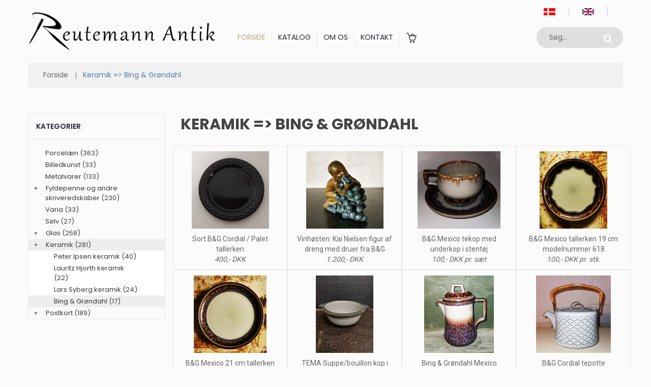

--- FILE ---
content_type: text/html
request_url: https://www.reutemann.dk/katindex.asp?kukat=12100
body_size: 37851
content:

<!doctype html>
<html class="no-js" lang="da">
    <head>
        <title>Reutemann Antik - Keramik => Bing & Grøndahl</title>

        <meta charset="iso-8859-1">
        <meta http-equiv="x-ua-compatible" content="ie=edge">
	<meta http-equiv="content-language" content="da">
	<meta name="title" content="Reutemann Antik - Keramik => Bing & Grøndahl">
	<meta name="description" content="Bing & Grøndahl">
	<meta name="keywords" content="">
        <meta name="viewport" content="width=device-width, initial-scale=1">
	<meta name="robots" content="index, follow">
 

		<!-- Facebook Open Graph -->		
	<meta property="og:title" content="Reutemann Antik - Keramik => Bing & Grøndahl" />
	<meta property="og:description" content="Bing & Grøndahl" />
	<meta property="og:type" content="website" />
	<meta property="og:image:width" content="729" />
	<meta property="og:image:height" content="383" />	
	<meta property="og:url" content="https://www.reutemann.dk/katindex.asp?kukat=12100">			

	        <!-- Favicon -->
        <link rel="shortcut icon" type="image/x-icon" href="assets/img/logo/favicon.png">

		<!-- all css here -->
        <link rel="stylesheet" href="assets/css/bootstrap.min.css">
        <link rel="stylesheet" href="assets/css/owl.carousel.min.css">
        <link rel="stylesheet" href="assets/css/font-awesome.min.css">
        <link rel="stylesheet" href="assets/css/ie7.css">
        <link rel="stylesheet" href="assets/css/meanmenu.css">
        <link rel="stylesheet" href="assets/css/animate.css">
        <link rel="stylesheet" href="assets/css/bundle.css">
        <link rel="stylesheet" href="assets/css/style.css">
        <link rel="stylesheet" href="assets/css/kurvstyle2.css">
        <link rel="stylesheet" href="assets/css/responsive.css">

        <script src="assets/js/vendor/modernizr-3.5.0.min.js"></script>

   </head>

   <body>
        <!--[if lte IE 9]>
		<p class="browserupgrade">You are using an <strong>outdated</strong> browser. 
		Please <a href="https://browsehappy.com/">upgrade your browser</a> to improve your experience and security.</p>
        <![endif]-->

		<!-- Header Three Area Start -->
<header class="header-three-area bg-light-2">
<div class="container">
	<div class="header-top pl-30 pr-30">
		<div class="row">
			<div class="col-md-4">

			</div>
			<div class="col-md-8">
				<div class="header-top-links">
					<div class="account-wishlist">
						<a href="/katindex.asp?sprog=45&valuta=DKK&amp;kukat=12100"><img src="assets/img/icon/dk.jpg" alt="Dansk"></a>
						<a href="/katindex.asp?language=44&valuta=EUR&amp;kukat=12100"><img src="assets/img/icon/uk.png" alt="English"></a>
					</div>
				</div>
			</div>
		</div>
	</div>
</div>
<div class="container">
	<div class="header-middle-area pt-10 pb-10">
		<div class="row">		
			<div class="col-lg-4 col-sm-8 col-9">	
				<div class="logo">
					<a href="default.asp"><img src="assets/img/logo/reutemann antik logo v2.png" alt="Sus Antik"/></a>
				</div>
			</div>	
			<div class="col-lg-6 col-md-3 d-none d-md-block d-lg-block d-xl-block">
                       		<div class="main-menu display-none">
				    <nav>
					<ul>
						<li class="active"><a href="default.asp">Forside</a></li>
						<li class="megamenu"><a href="#">Katalog</a>
					  		<ul>
							<li><ul>
								<li>
<tr align=center><td width="100%"><a href="katindex.asp?kukat=5132">Porcel&#230;n</a></td>

</tr><tr align=center>
<td width="100%"><a href="katindex.asp?kukat=5133">Billedkunst</a></td>

</tr><tr align=center>
<td width="100%"><a href="katindex.asp?kukat=5134">Metalvarer</a></td>

</tr><tr align=center>
<td width="100%"><a href="katindex.asp?kukat=5127">Fyldepenne og andre skriveredskaber</a></td>

</tr><tr align=center>
<td width="100%"><a href="katindex.asp?kukat=5135">Varia</a></td>

</tr><tr align=center>
<td width="100%"><a href="katindex.asp?kukat=5136">S&#248;lv</a></td>

</tr><tr align=center>
<td width="100%"><a href="katindex.asp?kukat=5137">Glas</a></td>

</tr><tr align=center>
<td width="100%"><a href="katindex.asp?kukat=5139">Keramik</a></td>

</tr><tr align=center>
<td width="100%"><a href="katindex.asp?kukat=6962">Postkort</a></td>

</tr>
</li>
							</ul></li>
							</ul>
						</li>
						<li><a href="omos.asp">Om os</a></li>
						<li><a href="kontakt.asp">Kontakt</a></li>
						<li class="megamenu"><a href="kurv.asp" title="kurv"><img src="assets/img/icon/cart-2.png" class="kurv-icon" alt="Kurv" /> </a> 
							<ul>
								<li><ul>
Kurv
					<li><a href="loginMail.asp?returUrl=/katindex.asp&amp;kukat=12100" rel=nofollow>Log ind</a></li>
						    		</ul></li>                               
							</ul>
						</li>
					</ul>
				    </nav> 

					<div class="cart-dropdown">
						<button name="Close" class="close"><i class="fa fa-close"></i></button>
						<div class="cart-item-a-wrapper">                                      
							<a href="loginMail.asp?returUrl=/katindex.asp&amp;kukat=12100" title="Log ind" class="grey-button" rel=nofollow>Log ind</a>
						</div>
					</div>             
				</div>							
			 </div>
			<div class="col-lg-2">
				<form action="sog.asp" method="get" class="header-search display-none">
					<input type="search" autofocus="autofocus" name="T2" value="" placeholder="Søg..."><button name="Søg"><i class="fa fa-search"></i></button>	
				</form>
		 	</div>	
		</div>
	</div>
</div>
<div class="mainmenu-three-area header-sticky">
	<div class="container">
		<!-- Mobile Menu Area Start -->
		<div class="mobile-menu-area">
                        <div class="mobile-menu">
                            <nav id="mobile-menu-active">
				<ul class="menu-overflow">
					<li><a href="default.asp">Forside</a></li>
					<li><a href="#">Katalog</a>
						<ul>
							<li>
<tr align=center><td width="100%"><a href="katindex.asp?kukat=5132">Porcel&#230;n</a></td>

</tr><tr align=center>
<td width="100%"><a href="katindex.asp?kukat=5133">Billedkunst</a></td>

</tr><tr align=center>
<td width="100%"><a href="katindex.asp?kukat=5134">Metalvarer</a></td>

</tr><tr align=center>
<td width="100%"><a href="katindex.asp?kukat=5127">Fyldepenne og andre skriveredskaber</a></td>

</tr><tr align=center>
<td width="100%"><a href="katindex.asp?kukat=5135">Varia</a></td>

</tr><tr align=center>
<td width="100%"><a href="katindex.asp?kukat=5136">S&#248;lv</a></td>

</tr><tr align=center>
<td width="100%"><a href="katindex.asp?kukat=5137">Glas</a></td>

</tr><tr align=center>
<td width="100%"><a href="katindex.asp?kukat=5139">Keramik</a></td>

</tr><tr align=center>
<td width="100%"><a href="katindex.asp?kukat=6962">Postkort</a></td>

</tr>
</li>
						</ul>
					</li>
<!-- 					<li><a href="tilbud.asp"></a></li>	-->
					<li><a href="omos.asp">Om os</a></li>	
					<li><a href="kontakt.asp">Kontakt</a></li>											
					<li><a href="login.asp" rel=nofollow>Log ind</a></li>
				</ul>
			    </nav>
			</div>
			<div class="row">
				<div class="container">
					<form action="sog.asp" method="get" class="header-search smallersearch">
						<input type="text" name="T2" value="" placeholder="Søg......">
						<button><i class="icon icon-Search"></i></button>	                             
					</form>
					<div class="kurvicon"><a title="Kurv" href="kurv.asp" rel=nofollow><img src="assets/img/icon/cart-2.png" alt="Kurv"></a></div>
				</div>
			</div>
		</div>

		<!-- Mobile Menu Area End -->
	</div>

</div>
</header>
     
    <div class="container">
        <!-- Breadcrumb Area Start -->
		<div class="container bread">
			<div class="breadcrumb-area">
				<div class="container">
					<nav aria-label="breadcrumb">
						<ul class="breadcrumb">
							<li class="breadcrumb-item"><a href="default.asp">Forside</a></li>
							<li class="breadcrumb-item active" aria-current="page">Keramik => Bing & Grøndahl</li>
						</ul>
					</nav>
				</div>
			</div>
		</div>
        <!-- Breadcrumb Area End -->
        <!-- Shop Area Start -->
    <div class="product-details-area pt-50 pb-75">
                <div class="row">			
                    <div class="order-xl-2 order-lg-2 col-xl-9 col-lg-8">                      
                        <h1 class="page-title">Keramik => Bing & Grøndahl</h1>
                       
                        <div class="ht-product-shop tab-content">
                            <div class="tab-pane active show fade text-center" id="grid" role="tabpanel">
                                <div class="row">
								
                                    <div class="col-xl-3 col-lg-3 col-md-3 col-sm-6 col-6 productramme">
                                        <div class="product-item">
                                            <div class="product-image-hover">
                                                <a href="stort.asp?selbinr=566187">
                                                    <img class="primary-image" src="../images/antSmall/566187t.jpg" alt="vare nr: &#13;566187" title="vare nr: &#13;566187">                                                  
                                                </a>                                             
                                            </div>
                                            <div class="product-text">
                                                <h4><a href="stort.asp?selbinr=566187">Sort B&G Cordial / Palet tallerken</a><br><i>400,- DKK  </i></h4>                                   
                                            </div>
                                        </div>
                                    </div>
									
                                    <div class="col-xl-3 col-lg-3 col-md-3 col-sm-6 col-6 productramme">
                                        <div class="product-item">
                                            <div class="product-image-hover">
                                                <a href="stort.asp?selbinr=523591">
                                                    <img class="primary-image" src="../images/antSmall/523591t.jpg" alt="vare nr: &#13;523591" title="vare nr: &#13;523591">                                                  
                                                </a>                                             
                                            </div>
                                            <div class="product-text">
                                                <h4><a href="stort.asp?selbinr=523591">Vinhøsten: Kai Nielsen figur af dreng med druer fra B&G</a><br><i>1.200,- DKK  </i></h4>                                   
                                            </div>
                                        </div>
                                    </div>
									
                                    <div class="col-xl-3 col-lg-3 col-md-3 col-sm-6 col-6 productramme">
                                        <div class="product-item">
                                            <div class="product-image-hover">
                                                <a href="stort.asp?selbinr=494426">
                                                    <img class="primary-image" src="../images/antSmall/494426t.jpg" alt="vare nr: &#13;494426" title="vare nr: &#13;494426">                                                  
                                                </a>                                             
                                            </div>
                                            <div class="product-text">
                                                <h4><a href="stort.asp?selbinr=494426">B&G Mexico tekop med underkop i stentøj</a><br><i>100,- DKK pr. sæt</i></h4>                                   
                                            </div>
                                        </div>
                                    </div>
									
                                    <div class="col-xl-3 col-lg-3 col-md-3 col-sm-6 col-6 productramme">
                                        <div class="product-item">
                                            <div class="product-image-hover">
                                                <a href="stort.asp?selbinr=494432">
                                                    <img class="primary-image" src="../images/antSmall/494432t.jpg" alt="vare nr: &#13;494432" title="vare nr: &#13;494432">                                                  
                                                </a>                                             
                                            </div>
                                            <div class="product-text">
                                                <h4><a href="stort.asp?selbinr=494432">B&G Mexico tallerken 19 cm modelnummer 618</a><br><i>100,- DKK pr. stk.</i></h4>                                   
                                            </div>
                                        </div>
                                    </div>
									
                                    <div class="col-xl-3 col-lg-3 col-md-3 col-sm-6 col-6 productramme">
                                        <div class="product-item">
                                            <div class="product-image-hover">
                                                <a href="stort.asp?selbinr=494433">
                                                    <img class="primary-image" src="../images/antSmall/494433t.jpg" alt="vare nr: &#13;494433" title="vare nr: &#13;494433">                                                  
                                                </a>                                             
                                            </div>
                                            <div class="product-text">
                                                <h4><a href="stort.asp?selbinr=494433">B&G Mexico 21 cm tallerken</a><br><i>120,- DKK  </i></h4>                                   
                                            </div>
                                        </div>
                                    </div>
									
                                    <div class="col-xl-3 col-lg-3 col-md-3 col-sm-6 col-6 productramme">
                                        <div class="product-item">
                                            <div class="product-image-hover">
                                                <a href="stort.asp?selbinr=493586">
                                                    <img class="primary-image" src="../images/antSmall/493586t.jpg" alt="vare nr: &#13;493586" title="vare nr: &#13;493586">                                                  
                                                </a>                                             
                                            </div>
                                            <div class="product-text">
                                                <h4><a href="stort.asp?selbinr=493586">TEMA Suppe/bouillon kop i stentøj fra Bing & Grøndahl</a><br><i>250,- DKK  </i></h4>                                   
                                            </div>
                                        </div>
                                    </div>
									
                                    <div class="col-xl-3 col-lg-3 col-md-3 col-sm-6 col-6 productramme">
                                        <div class="product-item">
                                            <div class="product-image-hover">
                                                <a href="stort.asp?selbinr=483179">
                                                    <img class="primary-image" src="../images/antSmall/483179t.jpg" alt="vare nr: &#13;483179" title="vare nr: &#13;483179">                                                  
                                                </a>                                             
                                            </div>
                                            <div class="product-text">
                                                <h4><a href="stort.asp?selbinr=483179">Bing & Grøndahl Mexico kaffekande</a><br><i>Solgt</i></h4>                                   
                                            </div>
                                        </div>
                                    </div>
									
                                    <div class="col-xl-3 col-lg-3 col-md-3 col-sm-6 col-6 productramme">
                                        <div class="product-item">
                                            <div class="product-image-hover">
                                                <a href="stort.asp?selbinr=477286">
                                                    <img class="primary-image" src="../images/antSmall/477286t.jpg" alt="vare nr: &#13;477286" title="vare nr: &#13;477286">                                                  
                                                </a>                                             
                                            </div>
                                            <div class="product-text">
                                                <h4><a href="stort.asp?selbinr=477286">B&G Cordial tepotte</a><br><i>850,- DKK  </i></h4>                                   
                                            </div>
                                        </div>
                                    </div>
									
                                    <div class="col-xl-3 col-lg-3 col-md-3 col-sm-6 col-6 productramme">
                                        <div class="product-item">
                                            <div class="product-image-hover">
                                                <a href="stort.asp?selbinr=476436">
                                                    <img class="primary-image" src="../images/antSmall/476436t.jpg" alt="vare nr: &#13;476436" title="vare nr: &#13;476436">                                                  
                                                </a>                                             
                                            </div>
                                            <div class="product-text">
                                                <h4><a href="stort.asp?selbinr=476436">B&G grå Cordial kaffekop med underkop</a><br><i>200,- DKK pr. sæt</i></h4>                                   
                                            </div>
                                        </div>
                                    </div>
									
                                    <div class="col-xl-3 col-lg-3 col-md-3 col-sm-6 col-6 productramme">
                                        <div class="product-item">
                                            <div class="product-image-hover">
                                                <a href="stort.asp?selbinr=474976">
                                                    <img class="primary-image" src="../images/antSmall/474976t.jpg" alt="vare nr: &#13;474976" title="vare nr: &#13;474976">                                                  
                                                </a>                                             
                                            </div>
                                            <div class="product-text">
                                                <h4><a href="stort.asp?selbinr=474976">Tekop fra TEMA Bing & Grøndahl</a><br><i>80,- DKK pr. sæt</i></h4>                                   
                                            </div>
                                        </div>
                                    </div>
									
                                    <div class="col-xl-3 col-lg-3 col-md-3 col-sm-6 col-6 productramme">
                                        <div class="product-item">
                                            <div class="product-image-hover">
                                                <a href="stort.asp?selbinr=474417">
                                                    <img class="primary-image" src="../images/antSmall/474417t.jpg" alt="vare nr: &#13;474417" title="vare nr: &#13;474417">                                                  
                                                </a>                                             
                                            </div>
                                            <div class="product-text">
                                                <h4><a href="stort.asp?selbinr=474417">"Peru" ymerskål fra B&G</a><br><i>250,- DKK  </i></h4>                                   
                                            </div>
                                        </div>
                                    </div>
									
                                    <div class="col-xl-3 col-lg-3 col-md-3 col-sm-6 col-6 productramme">
                                        <div class="product-item">
                                            <div class="product-image-hover">
                                                <a href="stort.asp?selbinr=429338">
                                                    <img class="primary-image" src="../images/antSmall/429338t.jpg" alt="vare nr: &#13;429338" title="vare nr: &#13;429338">                                                  
                                                </a>                                             
                                            </div>
                                            <div class="product-text">
                                                <h4><a href="stort.asp?selbinr=429338">B&G TEMA tallerken 26 cm</a><br><i>145,- DKK pr. stk.</i></h4>                                   
                                            </div>
                                        </div>
                                    </div>
									
                                    <div class="col-xl-3 col-lg-3 col-md-3 col-sm-6 col-6 productramme">
                                        <div class="product-item">
                                            <div class="product-image-hover">
                                                <a href="stort.asp?selbinr=429339">
                                                    <img class="primary-image" src="../images/antSmall/429339t.jpg" alt="vare nr: &#13;429339" title="vare nr: &#13;429339">                                                  
                                                </a>                                             
                                            </div>
                                            <div class="product-text">
                                                <h4><a href="stort.asp?selbinr=429339">B&G TEMA tallerken 24 cm</a><br><i>90,- DKK pr. stk.</i></h4>                                   
                                            </div>
                                        </div>
                                    </div>
									
                                    <div class="col-xl-3 col-lg-3 col-md-3 col-sm-6 col-6 productramme">
                                        <div class="product-item">
                                            <div class="product-image-hover">
                                                <a href="stort.asp?selbinr=428692">
                                                    <img class="primary-image" src="../images/antSmall/428692t.jpg" alt="vare nr: &#13;428692" title="vare nr: &#13;428692">                                                  
                                                </a>                                             
                                            </div>
                                            <div class="product-text">
                                                <h4><a href="stort.asp?selbinr=428692">"Mexico" tekande i stenthøj fra B&G</a><br><i>300,- DKK  </i></h4>                                   
                                            </div>
                                        </div>
                                    </div>
									
                                    <div class="col-xl-3 col-lg-3 col-md-3 col-sm-6 col-6 productramme">
                                        <div class="product-item">
                                            <div class="product-image-hover">
                                                <a href="stort.asp?selbinr=195114">
                                                    <img class="primary-image" src="../images/antSmall/195114t.jpg" alt="vare nr: &#13;195114" title="vare nr: &#13;195114">                                                  
                                                </a>                                             
                                            </div>
                                            <div class="product-text">
                                                <h4><a href="stort.asp?selbinr=195114">Kaffekop i B&G Mexico stentøj</a><br><i>85,- DKK pr. sæt</i></h4>                                   
                                            </div>
                                        </div>
                                    </div>
									
                                    <div class="col-xl-3 col-lg-3 col-md-3 col-sm-6 col-6 productramme">
                                        <div class="product-item">
                                            <div class="product-image-hover">
                                                <a href="stort.asp?selbinr=195112">
                                                    <img class="primary-image" src="../images/antSmall/195112t.jpg" alt="vare nr: &#13;195112" title="vare nr: &#13;195112">                                                  
                                                </a>                                             
                                            </div>
                                            <div class="product-text">
                                                <h4><a href="stort.asp?selbinr=195112">B&G middagstallerken i "Mexico"</a><br><i>100,- DKK pr. stk.</i></h4>                                   
                                            </div>
                                        </div>
                                    </div>
									
                                    <div class="col-xl-3 col-lg-3 col-md-3 col-sm-6 col-6 productramme">
                                        <div class="product-item">
                                            <div class="product-image-hover">
                                                <a href="stort.asp?selbinr=195111">
                                                    <img class="primary-image" src="../images/antSmall/195111t.jpg" alt="vare nr: &#13;195111" title="vare nr: &#13;195111">                                                  
                                                </a>                                             
                                            </div>
                                            <div class="product-text">
                                                <h4><a href="stort.asp?selbinr=195111">B&G dyb tallerken i Mexico</a><br><i>85,- DKK  </i></h4>                                   
                                            </div>
                                        </div>
                                    </div>
									
                                </div>
                            </div>
                            
                        </div>                    
                    </div>	
                    <div class="col-xl-3 col-lg-4">
                        <div class="sidebar-widget widget-style-1" id="widget-parent">
                            <h4>Kategorier</h4>                                                   
                                <div id="category">
                                 <ul><li class='accordion'><a href='katindex.asp?kukat=5132'>Porcelæn</a> (363)</li>
</ul><ul><li class='accordion'><a href='katindex.asp?kukat=5133'>Billedkunst</a> (33)</li>
</ul><ul><li class='accordion'><a href='katindex.asp?kukat=5134'>Metalvarer</a> (133)</li>
</ul><ul><li class='accordion'><span class='udvid'>+</span><a href='katindex.asp?kukat=5127'>Fyldepenne og andre skriveredskaber</a> (230)</li>
	<ul class='panelmenu'>	<li class='accordion'><a href='katindex.asp?kukat=5128'>Montblanc (32)</a></li>
 		<li class='accordion'><a href='katindex.asp?kukat=12067'>Parker (22)</a></li>
 		<li class='accordion'><a href='katindex.asp?kukat=5129'>Pelikan (10)</a></li>
 		<li class='accordion'><a href='katindex.asp?kukat=5130'>Penol (13)</a></li>
 		<li class='accordion'><a href='katindex.asp?kukat=12290'>Big Ben (13)</a></li>
 		<li class='accordion'><a href='katindex.asp?kukat=12287'>Andre fyldepenne mærker (52)</a></li>
 		<li class='accordion'><a href='katindex.asp?kukat=12635'>Sæt: Fyldepen og stiftblyant (6)</a></li>
 		<li class='accordion'><a href='katindex.asp?kukat=12284'>Kuglepen (33)</a></li>
 		<li class='accordion'><a href='katindex.asp?kukat=12283'>Stiftblyant (47)</a></li>
 		<li class='accordion'><a href='katindex.asp?kukat=12285'>Dyp-pen (0)</a></li>
	</ul></ul><ul><li class='accordion'><a href='katindex.asp?kukat=5135'>Varia</a> (33)</li>
</ul><ul><li class='accordion'><a href='katindex.asp?kukat=5136'>Sølv</a> (27)</li>
</ul><ul><li class='accordion'><span class='udvid'>+</span><a href='katindex.asp?kukat=5137'>Glas</a> (258)</li>
	<ul class='panelmenu'>	<li class='accordion'><a href='katindex.asp?kukat=12065'>Gamle danske glas (140)</a></li>
 		<li class='accordion'><a href='katindex.asp?kukat=12066'>Moderne danske glas (19)</a></li>
	</ul></ul><ul><li class='accordion active'><span class='udvid'>+</span><a href='katindex.asp?kukat=5139'>Keramik</a> (281)</li>
	<ul class='panelmenu' style='display: block;'>	<li class='accordion'><a href='katindex.asp?kukat=12095'>Peter Ipsen keramik (40)</a></li>
 		<li class='accordion'><a href='katindex.asp?kukat=12096'>Lauritz Hjorth keramik (22)</a></li>
 		<li class='accordion'><a href='katindex.asp?kukat=12097'>Lars Syberg keramik (24)</a></li>
 		<li class='accordion active'><a href='katindex.asp?kukat=12100'>Bing & Grøndahl (17)</a></li>
	</ul></ul><ul><li class='accordion'><span class='udvid'>+</span><a href='katindex.asp?kukat=6962'>Postkort</a> (189)</li>
	<ul class='panelmenu'>	<li class='accordion'><a href='katindex.asp?kukat=12543'>København (49)</a></li>
 		<li class='accordion'><a href='katindex.asp?kukat=12544'>Sjælland (26)</a></li>
 		<li class='accordion'><a href='katindex.asp?kukat=12545'>Fyn (6)</a></li>
 		<li class='accordion'><a href='katindex.asp?kukat=12546'>Jylland (27)</a></li>
 		<li class='accordion'><a href='katindex.asp?kukat=12547'>Danske Øer (12)</a></li>
 		<li class='accordion'><a href='katindex.asp?kukat=12551'>Fotopostkort (23)</a></li>
 		<li class='accordion'><a href='katindex.asp?kukat=12554'>Postkort - Andre skandinaviske lande (5)</a></li>
 		<li class='accordion'><a href='katindex.asp?kukat=12555'>Postkort - Resten af verden (4)</a></li>
 		<li class='accordion'><a href='katindex.asp?kukat=12552'>Tegnede postkort (12)</a></li>
 		<li class='accordion'><a href='katindex.asp?kukat=12553'>Jule -og nytårspostkort (17)</a></li>
 		<li class='accordion'><a href='katindex.asp?kukat=12594'>Royale postkort (0)</a></li>
 		<li class='accordion'><a href='katindex.asp?kukat=12607'>Øvrige postkort (5)</a></li>
	</ul></ul>
                                </div>                                                       
                        </div>   
                    </div>
     
            </div>    
		 </div>
		  </div>
        <!-- Shop Area End -->
		<script>
var acc = document.getElementsByClassName("accordion");
var i;

for (i = 0; i < acc.length; i++) {
    acc[i].addEventListener("click", function() {
        /* Toggle between adding and removing the "active" class,
        to highlight the button that controls the panelmenu */
        this.classList.toggle("active");

        /* Toggle between hiding and showing the active panelmenu */
        var panelmenu = this.nextElementSibling;
        if (panelmenu.style.display === "block") {
            panelmenu.style.display = "none";
        } else {
            panelmenu.style.display = "block";
        }
    });
}</script>
	    <!-- Footer Area Start -->
	    <footer class="footer-area">
            <div class="footer-top pt-20 pb-20">
                <div class="container">                    
					  <div class="row">
					
                        <div class="col-lg-3 col-md-3">
                            <div class="single-footer-widget"> 
									<h4>Kontakt</h4>
									  <p>Reutemann Antik<br>
									Marielystvej 1, kld.<br> 
									2000 Frederiksberg <br>									
									Danmark</p>								
                                    <p>							
									Tlf: +45 31 17 26 56<br> 
                                  
									<p>Email: <a href="mailto:temaantik@gmail.com">temaantik@gmail.com</a></p>
									<p>CVR : 27196713 </p>							                     
									<p>										
								
									</p>
                            </div>
                        </div>			
						<div class="col-lg-2 col-md-2">
                            <div class="single-footer-widget">
                                   <h4>Medlem af</h4>
									<p>	
										<a target="_blank" href="http://antikvitet.net"><img src="assets/img/logo/antikvitet.png"><br><span style="font-size:11px;">Medlem af Danmarks største handelsplatform med Antik, Kunst og Design</span></a><br>
										<a target="_blank" href="http://kadringen.dk"><img width="50px" src="assets/img/logo/kad.png"><br><span style="font-size:11px;">Guarantee for safe trade</span></a>
									</p>								
                            </div>
                        </div>						
                        <div class="col-lg-4 col-md-4">
                            <div class="single-footer-widget">
                                <h4>Reutemann Antik</h4>		
								<p>Reutemann Antik har eksisteret i 20 &aring;r, hvor vi is&aelig;r har solgt vores varer p&aring; webshop og internet auktioner f.eks. ebay, som stadigv&aelig;k er et vigtigt salgssted.</p>
<p>Vi har derfor stor erfaring med international handel over landegr&aelig;nserne, hvilket har givet stor erfaring med bl.a. indpakning og forsendelse til hele verden.</p>
                            </div>
                        </div>
					    <div class="col-lg-3 col-md-3">
                            <div class="single-footer-widget">								 
									<h4>INFORMATION</h4>										
									<p><a href="handelsbetingelser.asp">handelsbetingelser</p></a>		
									<p><a href="cookie.asp">Cookiepolitik</p></a>	
									<p><a href="omos.asp">Om os</p></a>											
									<p><a href="kontakt.asp">Kontakt</p></a>
						
                            </div>
                        </div>
                    </div>
                </div>
            </div>
            <div class="footer-bottom">
                <div class="container">
                    <div class="row">
                        <div class="col-lg-8 col-md-8">
                            <span> Marielystvej 1, kld. | 2000 Frederiksberg | <a href="mailto:temaantik@gmail.com">temaantik@gmail.com</a> | Tlf: 31 17 26 56| CVR: 27196713</span>
                        </div>
						<div class="col-lg-1 col-md-1">
							<div class="social-link">          							
								<a target="_blank" href="https://www.instagram.com/temaantik/"><i class="fa fa-instagram"></i></a>
							</div>  
						</div> 						
                        <div class="col-lg-3 col-md-3">
                            <div class="payment-image">
                                <img src="assets/img/payment.png" alt="">
                            </div>
                        </div>
                    </div>
                </div>
            </div>
	    </footer>
	    <!-- Footer Area End -->
	    
		<!-- all js here -->
        <script src="assets/js/vendor/jquery-3.2.1.min.js"></script>
        <script src="assets/js/popper.js"></script>
        <script src="assets/js/bootstrap.min.js"></script>
        <script src="assets/js/owl.carousel.min.js"></script>
        <script src="assets/js/jquery.meanmenu.js"></script>
        <script src="assets/js/ajax-mail.js"></script>
        <script src="assets/js/plugins.js"></script>
        <script src="assets/js/main.js"></script>
        <script type="text/javascript">
var owl = $('.owl-carousel');
		owl.owlCarousel({		
			animateOut: 'fadeOut',
			items:1,
			loop:true,		
			autoplay:true,
			autoplayTimeout:6000,
			autoplayHoverPause:true
		});
		
                </script>
				<script>
$(document).ready(function () {
$('.main-nav ul > li').mouseenter(function(e){
		$(".active").removeClass("active").find('.dropdown-menu').hide();
        $(this).addClass('active').find('.dropdown-menu').show();
     }); 
 $('.dropdown-menu .close').click( function(e){
        e.stopPropagation();
        $(this).closest('.dropdown-menu').hide().parent().removeClass('active');
        console.log('close btn!');
    });
    
});
</script>

    </body>
</html>

--- FILE ---
content_type: text/css
request_url: https://www.reutemann.dk/assets/css/kurvstyle2.css
body_size: 2139
content:
.noul	{text-decoration: none;}

.tal 	{ text-align: right; }
.w100 	{ width: 100%; }
.w50 	{ width: 50%; }
.w50px 	{ width: 50px; } 
.fuld 	{ width: 100%; }

.gron {background-color: #00ff00;} 
.gul  {background-color: #ffff00;} 
.rod  {background-color: #ff0000;}
.bleggul {background-color: #ffcc66;} 
.blegRod  {background-color: #cc0000;}
.txtgra  {color: #cccccc;}
.txthvid {color: #ffffff; }
.txtBlegRod  {color: #cc0000;}

.msg {background:#5cb85c; padding:7px; margin-bottom: 10px;color:#fff;}
.fejltxt {background:#cc0000; padding:7px; margin-bottom: 10px;color:#fff;}
.msgVisKurv { color:#fff; }

#mailhead	{
	width: 100%;
}
#mailhead IMG 	{
	border-width: 0;
	border-style: none;
	margin: 10px;
}

#kurvordre {
	border: 1px solid #000;
	margin: 10px 0;
}
.acceptbox {
    margin-top: 5px;
    height: 20px;
    width: 20px;
}

#kurvordre TD {
	border: 1px solid #666;
	padding: 1px 5px;
}

#kurvialt TD {
	font-weight: bold;
	font-size: 110%;
	border-top: 1px solid #000;
	border-bottom: 3px double #000;
}

#minesidermenu 	TD {
	border: 1px solid #ccc;
	border-radius:10px;
	padding: 5px 10px;
	width: 150px;
	text-align: center;
}
#minesidermenu	{
	margin: 0 0 20px 0;
}

#minesidernavn {
	width: 100%; 	/* 600px; */
	border: 1px solid #000;
	margin: 50px;
}
#minesiderOrdre	TD {
	padding: 3px;
}
#kurvadr TD { vertical-align: top; }

#kurvadr .postnr {width: 20%;}
#kurvadr .city { width: 75%; }


.well {
width:400px;
margin-right:20px;
}
.well input,textarea {
    display: inline-block;
	width:350px;
margin-bottom:10px;
padding: 4px 6px;
font-size: 14px;
line-height: 20px;
color: #555555;
-webkit-border-radius: 4px;
-moz-border-radius: 4px;
border-radius: 4px;
    vertical-align: middle;
background-color: #ffffff;
    border: 1px solid #cccccc;
    -webkit-box-shadow: inset 0 1px 1px rgba(0, 0, 0, 0.075);
    -moz-box-shadow: inset 0 1px 1px rgba(0, 0, 0, 0.075);
    box-shadow: inset 0 1px 1px rgba(0, 0, 0, 0.075);
    -webkit-transition: border linear .2s, box-shadow linear .2s;
    -moz-transition: border linear .2s, box-shadow linear .2s;
    -o-transition: border linear .2s, box-shadow linear .2s;
    transition: border linear .2s, box-shadow linear .2s;
}

